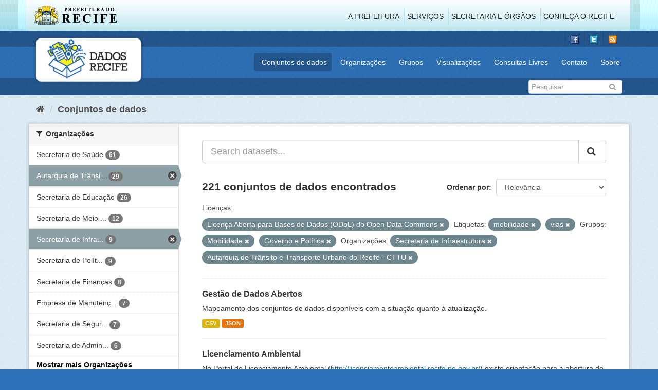

--- FILE ---
content_type: text/html; charset=utf-8
request_url: http://www.dados.recife.pe.gov.br/dataset?license_id=odc-odbl&organization=secretaria-de-infraestrutura-e-servicos-urbanos&tags=mobilidade&groups=mobilidade&groups=governo-e-politica&tags=vias&organization=companhia-de-transito-e-transporte-urbano-do-recife-cttu
body_size: 96794
content:
<!DOCTYPE html>
<!--[if IE 9]> <html lang="pt_BR" class="ie9"> <![endif]-->
<!--[if gt IE 8]><!--> <html lang="pt_BR"> <!--<![endif]-->
  <head>
    <link rel="stylesheet" type="text/css" href="/fanstatic/vendor/:version:2020-04-07T07:34:31.07/select2/select2.css" />
<link rel="stylesheet" type="text/css" href="/fanstatic/css/:version:2020-04-07T07:34:31.06/main.min.css" />
<link rel="stylesheet" type="text/css" href="/fanstatic/vendor/:version:2020-04-07T07:34:31.07/font-awesome/css/font-awesome.min.css" />
<link rel="stylesheet" type="text/css" href="/fanstatic/ckanext-geoview/:version:2019-10-08T10:45:21.02/css/geo-resource-styles.css" />

    <meta charset="utf-8" />
      <meta name="generator" content="ckan 2.8.2" />
      <meta name="viewport" content="width=device-width, initial-scale=1.0">
    <title>Conjuntos de dados - Portal de Dados Abertos da Cidade do Recife</title>

    
    
  <link rel="shortcut icon" href="/base/images/favicon.ico" />
    
  
    <script type="text/javascript">
  (function(i,s,o,g,r,a,m){i['GoogleAnalyticsObject']=r;i[r]=i[r]||function(){
  (i[r].q=i[r].q||[]).push(arguments)},i[r].l=1*new Date();a=s.createElement(o),
  m=s.getElementsByTagName(o)[0];a.async=1;a.src=g;m.parentNode.insertBefore(a,m)
  })(window,document,'script','//www.google-analytics.com/analytics.js','ga');

  ga('create', 'G-F8QPH4EF84', 'auto', {});
     
  ga('set', 'anonymizeIp', true);
  ga('send', 'pageview');
</script>
  

    
      
    
    


    
      
      
    
    
  </head>

  
  <body data-site-root="http://dados.recife.pe.gov.br/" data-locale-root="http://dados.recife.pe.gov.br/" >

    
    <div class="hide"><a href="#content">Pular para o conteúdo</a></div>
  

  
     
<header class="header-recife">
  <section class="header-recife-links">
    <div class="header-recife-bg">
      <div class="container">
        <div class="recife-row row">
          <div class="col-md-2">
            <div class="logo-recife"><a target="_blank" href="http://www.recife.pe.gov.br"><img title="" alt="" src="/base/images/logopcr.png"></a></div>
          </div>
          <div class="col-md-10">
            <div class="nav-recife" style="padding-top: 17px; padding-right: 10px;">
              <ul class="list-inline pull-right" >
                <li><a target="_blank" href="http://www2.recife.pe.gov.br/pagina/sobre-prefeitura-do-recife">A Prefeitura</a></li>
                <li class="r-li-recife"><a target="_blank" href="http://www2.recife.pe.gov.br/servicos/cidadao">Serviços</a></li>
                <li class="r-li-recife"><a target="_blank" href="http://www2.recife.pe.gov.br/pagina/horarios-de-atendimento-das-secretarias-e-orgaos">Secretaria e Órgãos</a></li>
                <li class="r-li-recife"><a target="_blank" href="http://www.turismonorecife.com.br/pt-br/a-cidade">Conheça o Recife</a></li>
              </ul>
            </div>
          </div>
        </div>
      </div>
    </div>
  </section>
</header>
<header class="account-masthead">
  <div class="container">
    <div class="account avatar">
      <ul class="unstyled">
        <li>
          <a href="https://www.facebook.com/CidadaoInteligente" target="_blank" title="Facebook">
            <i class="ckan-icon ckan-icon-fb"></i>
          </a>
        </li>
        <li>
          <a href="http://twitter.com/dadosRecife" target="_blank" title="Twitter">
            <i class="ckan-icon ckan-icon-twitter"></i>
          </a>
        </li>
        <li>
          <a href="/feeds/dataset.atom" target="_blank" title="Feed">
            <i class="ckan-icon ckan-icon-feed"></i>
          </a>
        </li>
      </ul>
    </div>
      
  </div>
</header>

<header class="navbar navbar-static-top masthead">
    
  <div class="container">
    <div class="navbar-right">
      <button data-target="#main-navigation-toggle" data-toggle="collapse" class="navbar-toggle collapsed" type="button">
        <span class="fa fa-bars"></span>
      </button>
    </div>
    <hgroup class=" navbar-left">
       
      <div class="box logo-dados-recife">
        <a class="logo" href="/"><img src="/base/images/logo-dados-recife.png" alt="Portal de Dados Abertos da Cidade do Recife" title="Portal de Dados Abertos da Cidade do Recife" /></a>
      </div>
       
    </hgroup>

    <div class="collapse navbar-collapse" id="main-navigation-toggle">
      
      <nav class="section navigation recife">
        <ul class="nav nav-pills">
           
            <li class="active"><a href="/dataset">Conjuntos de dados</a></li><li><a href="/organization">Organizações</a></li><li><a href="/group">Grupos</a></li><li><a href="/views-maps">Visualizações</a></li><li><a href="/consultas-livres">Consultas Livres</a></li><li><a href="/contato">Contato</a></li><li><a href="/about">Sobre</a></li> 
          
        </ul>
      </nav>
       
    </div>
  </div>
</header>

<header class="account-masthead">
  <div class="container">
		<div class="account avatar">
      
      <form class="section site-search simple-input" action="/dataset" method="get">
        <div class="field">
          <label for="field-sitewide-search">Buscar conjunto de dados</label>
          <input id="field-sitewide-search" type="text" class="form-control" name="q" placeholder="Pesquisar" />
          <button class="btn-search" type="submit"><i class="fa fa-search"></i></button>
        </div>
      </form>
      
    </div>
  </div>
</header>

  
    <div role="main">
      <div id="content" class="container">
        
          
            <div class="flash-messages">
              
                
              
            </div>
          

          
            <div class="toolbar">
              
                
                  <ol class="breadcrumb">
                    
<li class="home"><a href="/"><i class="fa fa-home"></i><span> Início</span></a></li>
                    
  <li class="active"><a href="dataset_search?action=search&amp;controller=package">Conjuntos de dados</a></li>

                  </ol>
                
              
            </div>
          

          <div class="row wrapper">
            
            
            

            
              <aside class="secondary col-sm-3">
                
                
<div class="filters">
  <div>
    
      

  
  
    
      
      
        <section class="module module-narrow module-shallow">
          
            <h2 class="module-heading">
              <i class="fa fa-filter"></i>
              
              Organizações
            </h2>
          
          
            
            
              <nav>
                <ul class="list-unstyled nav nav-simple nav-facet">
                  
                    
                    
                    
                    
                      <li class="nav-item">
                        <a href="/dataset?organization=secretaria-de-saude&amp;license_id=odc-odbl&amp;organization=companhia-de-transito-e-transporte-urbano-do-recife-cttu&amp;tags=mobilidade&amp;groups=mobilidade&amp;groups=governo-e-politica&amp;tags=vias&amp;organization=secretaria-de-infraestrutura-e-servicos-urbanos" title="">
                          <span class="item-label">Secretaria de Saúde</span>
                          <span class="hidden separator"> - </span>
                          <span class="item-count badge">61</span>
                        </a>
                      </li>
                  
                    
                    
                    
                    
                      <li class="nav-item active">
                        <a href="/dataset?license_id=odc-odbl&amp;organization=secretaria-de-infraestrutura-e-servicos-urbanos&amp;tags=mobilidade&amp;groups=mobilidade&amp;groups=governo-e-politica&amp;tags=vias" title="Autarquia de Trânsito e Transporte Urbano do Recife - CTTU">
                          <span class="item-label">Autarquia de Trânsi...</span>
                          <span class="hidden separator"> - </span>
                          <span class="item-count badge">29</span>
                        </a>
                      </li>
                  
                    
                    
                    
                    
                      <li class="nav-item">
                        <a href="/dataset?organization=secretaria-de-educacao&amp;license_id=odc-odbl&amp;organization=companhia-de-transito-e-transporte-urbano-do-recife-cttu&amp;tags=mobilidade&amp;groups=mobilidade&amp;groups=governo-e-politica&amp;tags=vias&amp;organization=secretaria-de-infraestrutura-e-servicos-urbanos" title="">
                          <span class="item-label">Secretaria de Educação</span>
                          <span class="hidden separator"> - </span>
                          <span class="item-count badge">26</span>
                        </a>
                      </li>
                  
                    
                    
                    
                    
                      <li class="nav-item">
                        <a href="/dataset?organization=secretaria-de-meio-ambiente-e-sustentabilidade&amp;license_id=odc-odbl&amp;organization=companhia-de-transito-e-transporte-urbano-do-recife-cttu&amp;tags=mobilidade&amp;groups=mobilidade&amp;groups=governo-e-politica&amp;tags=vias&amp;organization=secretaria-de-infraestrutura-e-servicos-urbanos" title="Secretaria de Meio Ambiente e Sustentabilidade">
                          <span class="item-label">Secretaria de Meio ...</span>
                          <span class="hidden separator"> - </span>
                          <span class="item-count badge">12</span>
                        </a>
                      </li>
                  
                    
                    
                    
                    
                      <li class="nav-item active">
                        <a href="/dataset?license_id=odc-odbl&amp;tags=mobilidade&amp;groups=mobilidade&amp;groups=governo-e-politica&amp;tags=vias&amp;organization=companhia-de-transito-e-transporte-urbano-do-recife-cttu" title="Secretaria de Infraestrutura">
                          <span class="item-label">Secretaria de Infra...</span>
                          <span class="hidden separator"> - </span>
                          <span class="item-count badge">9</span>
                        </a>
                      </li>
                  
                    
                    
                    
                    
                      <li class="nav-item">
                        <a href="/dataset?organization=secretaria-de-planejamento-urbano&amp;license_id=odc-odbl&amp;organization=companhia-de-transito-e-transporte-urbano-do-recife-cttu&amp;tags=mobilidade&amp;groups=mobilidade&amp;groups=governo-e-politica&amp;tags=vias&amp;organization=secretaria-de-infraestrutura-e-servicos-urbanos" title="Secretaria de Política Urbana e Licenciamento">
                          <span class="item-label">Secretaria de Polít...</span>
                          <span class="hidden separator"> - </span>
                          <span class="item-count badge">9</span>
                        </a>
                      </li>
                  
                    
                    
                    
                    
                      <li class="nav-item">
                        <a href="/dataset?organization=secretaria-de-financas&amp;license_id=odc-odbl&amp;organization=companhia-de-transito-e-transporte-urbano-do-recife-cttu&amp;tags=mobilidade&amp;groups=mobilidade&amp;groups=governo-e-politica&amp;tags=vias&amp;organization=secretaria-de-infraestrutura-e-servicos-urbanos" title="">
                          <span class="item-label">Secretaria de Finanças</span>
                          <span class="hidden separator"> - </span>
                          <span class="item-count badge">8</span>
                        </a>
                      </li>
                  
                    
                    
                    
                    
                      <li class="nav-item">
                        <a href="/dataset?organization=empresa-de-manutencao-e-limpeza-urbana-emlurb&amp;license_id=odc-odbl&amp;organization=companhia-de-transito-e-transporte-urbano-do-recife-cttu&amp;tags=mobilidade&amp;groups=mobilidade&amp;groups=governo-e-politica&amp;tags=vias&amp;organization=secretaria-de-infraestrutura-e-servicos-urbanos" title="Empresa de Manutenção e Limpeza Urbana - EMLURB">
                          <span class="item-label">Empresa de Manutenç...</span>
                          <span class="hidden separator"> - </span>
                          <span class="item-count badge">7</span>
                        </a>
                      </li>
                  
                    
                    
                    
                    
                      <li class="nav-item">
                        <a href="/dataset?license_id=odc-odbl&amp;organization=companhia-de-transito-e-transporte-urbano-do-recife-cttu&amp;organization=secretaria-de-seguranca-urbana&amp;tags=mobilidade&amp;groups=mobilidade&amp;groups=governo-e-politica&amp;tags=vias&amp;organization=secretaria-de-infraestrutura-e-servicos-urbanos" title="Secretaria de Segurança Cidadã">
                          <span class="item-label">Secretaria de Segur...</span>
                          <span class="hidden separator"> - </span>
                          <span class="item-count badge">7</span>
                        </a>
                      </li>
                  
                    
                    
                    
                    
                      <li class="nav-item">
                        <a href="/dataset?organization=secretaria-de-administracao-e-gestao-de-pessoas&amp;license_id=odc-odbl&amp;organization=companhia-de-transito-e-transporte-urbano-do-recife-cttu&amp;tags=mobilidade&amp;groups=mobilidade&amp;groups=governo-e-politica&amp;tags=vias&amp;organization=secretaria-de-infraestrutura-e-servicos-urbanos" title="Secretaria de Administração e Gestão de Pessoas">
                          <span class="item-label">Secretaria de Admin...</span>
                          <span class="hidden separator"> - </span>
                          <span class="item-count badge">6</span>
                        </a>
                      </li>
                  
                </ul>
              </nav>

              <p class="module-footer">
                
                  
                    <a href="/dataset?license_id=odc-odbl&amp;organization=secretaria-de-infraestrutura-e-servicos-urbanos&amp;tags=mobilidade&amp;groups=mobilidade&amp;groups=governo-e-politica&amp;tags=vias&amp;organization=companhia-de-transito-e-transporte-urbano-do-recife-cttu&amp;_organization_limit=0" class="read-more">Mostrar mais Organizações</a>
                  
                
              </p>
            
            
          
        </section>
      
    
  

    
      

  
  
    
      
      
        <section class="module module-narrow module-shallow">
          
            <h2 class="module-heading">
              <i class="fa fa-filter"></i>
              
              Grupos
            </h2>
          
          
            
            
              <nav>
                <ul class="list-unstyled nav nav-simple nav-facet">
                  
                    
                    
                    
                    
                      <li class="nav-item">
                        <a href="/dataset?groups=saude&amp;license_id=odc-odbl&amp;organization=companhia-de-transito-e-transporte-urbano-do-recife-cttu&amp;tags=mobilidade&amp;groups=mobilidade&amp;groups=governo-e-politica&amp;tags=vias&amp;organization=secretaria-de-infraestrutura-e-servicos-urbanos" title="">
                          <span class="item-label">Saúde</span>
                          <span class="hidden separator"> - </span>
                          <span class="item-count badge">65</span>
                        </a>
                      </li>
                  
                    
                    
                    
                    
                      <li class="nav-item">
                        <a href="/dataset?groups=urbanismo&amp;license_id=odc-odbl&amp;organization=companhia-de-transito-e-transporte-urbano-do-recife-cttu&amp;tags=mobilidade&amp;groups=mobilidade&amp;groups=governo-e-politica&amp;tags=vias&amp;organization=secretaria-de-infraestrutura-e-servicos-urbanos" title="">
                          <span class="item-label">Urbanismo</span>
                          <span class="hidden separator"> - </span>
                          <span class="item-count badge">24</span>
                        </a>
                      </li>
                  
                    
                    
                    
                    
                      <li class="nav-item active">
                        <a href="/dataset?license_id=odc-odbl&amp;organization=secretaria-de-infraestrutura-e-servicos-urbanos&amp;tags=mobilidade&amp;groups=governo-e-politica&amp;tags=vias&amp;organization=companhia-de-transito-e-transporte-urbano-do-recife-cttu" title="">
                          <span class="item-label">Mobilidade</span>
                          <span class="hidden separator"> - </span>
                          <span class="item-count badge">23</span>
                        </a>
                      </li>
                  
                    
                    
                    
                    
                      <li class="nav-item active">
                        <a href="/dataset?license_id=odc-odbl&amp;organization=secretaria-de-infraestrutura-e-servicos-urbanos&amp;tags=mobilidade&amp;groups=mobilidade&amp;tags=vias&amp;organization=companhia-de-transito-e-transporte-urbano-do-recife-cttu" title="">
                          <span class="item-label">Governo e Política</span>
                          <span class="hidden separator"> - </span>
                          <span class="item-count badge">15</span>
                        </a>
                      </li>
                  
                    
                    
                    
                    
                      <li class="nav-item">
                        <a href="/dataset?groups=covid&amp;license_id=odc-odbl&amp;organization=companhia-de-transito-e-transporte-urbano-do-recife-cttu&amp;tags=mobilidade&amp;groups=mobilidade&amp;groups=governo-e-politica&amp;tags=vias&amp;organization=secretaria-de-infraestrutura-e-servicos-urbanos" title="">
                          <span class="item-label">Covid</span>
                          <span class="hidden separator"> - </span>
                          <span class="item-count badge">12</span>
                        </a>
                      </li>
                  
                    
                    
                    
                    
                      <li class="nav-item">
                        <a href="/dataset?groups=financas&amp;license_id=odc-odbl&amp;organization=companhia-de-transito-e-transporte-urbano-do-recife-cttu&amp;tags=mobilidade&amp;groups=mobilidade&amp;groups=governo-e-politica&amp;tags=vias&amp;organization=secretaria-de-infraestrutura-e-servicos-urbanos" title="">
                          <span class="item-label">Finanças</span>
                          <span class="hidden separator"> - </span>
                          <span class="item-count badge">12</span>
                        </a>
                      </li>
                  
                    
                    
                    
                    
                      <li class="nav-item">
                        <a href="/dataset?groups=educacao&amp;license_id=odc-odbl&amp;organization=companhia-de-transito-e-transporte-urbano-do-recife-cttu&amp;tags=mobilidade&amp;groups=mobilidade&amp;groups=governo-e-politica&amp;tags=vias&amp;organization=secretaria-de-infraestrutura-e-servicos-urbanos" title="">
                          <span class="item-label">Educação</span>
                          <span class="hidden separator"> - </span>
                          <span class="item-count badge">11</span>
                        </a>
                      </li>
                  
                    
                    
                    
                    
                      <li class="nav-item">
                        <a href="/dataset?groups=turismo&amp;license_id=odc-odbl&amp;organization=companhia-de-transito-e-transporte-urbano-do-recife-cttu&amp;tags=mobilidade&amp;groups=mobilidade&amp;groups=governo-e-politica&amp;tags=vias&amp;organization=secretaria-de-infraestrutura-e-servicos-urbanos" title="">
                          <span class="item-label">Turismo</span>
                          <span class="hidden separator"> - </span>
                          <span class="item-count badge">9</span>
                        </a>
                      </li>
                  
                    
                    
                    
                    
                      <li class="nav-item">
                        <a href="/dataset?groups=cultura&amp;license_id=odc-odbl&amp;organization=companhia-de-transito-e-transporte-urbano-do-recife-cttu&amp;tags=mobilidade&amp;groups=mobilidade&amp;groups=governo-e-politica&amp;tags=vias&amp;organization=secretaria-de-infraestrutura-e-servicos-urbanos" title="">
                          <span class="item-label">Cultura</span>
                          <span class="hidden separator"> - </span>
                          <span class="item-count badge">6</span>
                        </a>
                      </li>
                  
                    
                    
                    
                    
                      <li class="nav-item">
                        <a href="/dataset?license_id=odc-odbl&amp;organization=companhia-de-transito-e-transporte-urbano-do-recife-cttu&amp;groups=seguranca-publica&amp;tags=mobilidade&amp;groups=mobilidade&amp;groups=governo-e-politica&amp;tags=vias&amp;organization=secretaria-de-infraestrutura-e-servicos-urbanos" title="">
                          <span class="item-label">Segurança Pública</span>
                          <span class="hidden separator"> - </span>
                          <span class="item-count badge">6</span>
                        </a>
                      </li>
                  
                </ul>
              </nav>

              <p class="module-footer">
                
                  
                    <a href="/dataset?license_id=odc-odbl&amp;organization=secretaria-de-infraestrutura-e-servicos-urbanos&amp;tags=mobilidade&amp;groups=mobilidade&amp;groups=governo-e-politica&amp;tags=vias&amp;organization=companhia-de-transito-e-transporte-urbano-do-recife-cttu&amp;_groups_limit=0" class="read-more">Mostrar mais Grupos</a>
                  
                
              </p>
            
            
          
        </section>
      
    
  

    
      

  
  
    
      
      
        <section class="module module-narrow module-shallow">
          
            <h2 class="module-heading">
              <i class="fa fa-filter"></i>
              
              Etiquetas
            </h2>
          
          
            
            
              <nav>
                <ul class="list-unstyled nav nav-simple nav-facet">
                  
                    
                    
                    
                    
                      <li class="nav-item">
                        <a href="/dataset?license_id=odc-odbl&amp;organization=companhia-de-transito-e-transporte-urbano-do-recife-cttu&amp;tags=mobilidade&amp;groups=mobilidade&amp;tags=sa%C3%BAde&amp;groups=governo-e-politica&amp;tags=vias&amp;organization=secretaria-de-infraestrutura-e-servicos-urbanos" title="">
                          <span class="item-label">saúde</span>
                          <span class="hidden separator"> - </span>
                          <span class="item-count badge">35</span>
                        </a>
                      </li>
                  
                    
                    
                    
                    
                      <li class="nav-item active">
                        <a href="/dataset?license_id=odc-odbl&amp;organization=secretaria-de-infraestrutura-e-servicos-urbanos&amp;groups=mobilidade&amp;groups=governo-e-politica&amp;tags=vias&amp;organization=companhia-de-transito-e-transporte-urbano-do-recife-cttu" title="">
                          <span class="item-label">mobilidade</span>
                          <span class="hidden separator"> - </span>
                          <span class="item-count badge">21</span>
                        </a>
                      </li>
                  
                    
                    
                    
                    
                      <li class="nav-item">
                        <a href="/dataset?tags=cttu&amp;license_id=odc-odbl&amp;organization=companhia-de-transito-e-transporte-urbano-do-recife-cttu&amp;tags=mobilidade&amp;groups=mobilidade&amp;groups=governo-e-politica&amp;tags=vias&amp;organization=secretaria-de-infraestrutura-e-servicos-urbanos" title="">
                          <span class="item-label">cttu</span>
                          <span class="hidden separator"> - </span>
                          <span class="item-count badge">16</span>
                        </a>
                      </li>
                  
                    
                    
                    
                    
                      <li class="nav-item">
                        <a href="/dataset?license_id=odc-odbl&amp;organization=companhia-de-transito-e-transporte-urbano-do-recife-cttu&amp;tags=transporte&amp;tags=mobilidade&amp;groups=mobilidade&amp;groups=governo-e-politica&amp;tags=vias&amp;organization=secretaria-de-infraestrutura-e-servicos-urbanos" title="">
                          <span class="item-label">transporte</span>
                          <span class="hidden separator"> - </span>
                          <span class="item-count badge">16</span>
                        </a>
                      </li>
                  
                    
                    
                    
                    
                      <li class="nav-item">
                        <a href="/dataset?tags=covid&amp;license_id=odc-odbl&amp;organization=companhia-de-transito-e-transporte-urbano-do-recife-cttu&amp;tags=mobilidade&amp;groups=mobilidade&amp;groups=governo-e-politica&amp;tags=vias&amp;organization=secretaria-de-infraestrutura-e-servicos-urbanos" title="">
                          <span class="item-label">covid</span>
                          <span class="hidden separator"> - </span>
                          <span class="item-count badge">14</span>
                        </a>
                      </li>
                  
                    
                    
                    
                    
                      <li class="nav-item">
                        <a href="/dataset?tags=transito&amp;license_id=odc-odbl&amp;organization=companhia-de-transito-e-transporte-urbano-do-recife-cttu&amp;tags=mobilidade&amp;groups=mobilidade&amp;groups=governo-e-politica&amp;tags=vias&amp;organization=secretaria-de-infraestrutura-e-servicos-urbanos" title="">
                          <span class="item-label">transito</span>
                          <span class="hidden separator"> - </span>
                          <span class="item-count badge">14</span>
                        </a>
                      </li>
                  
                    
                    
                    
                    
                      <li class="nav-item">
                        <a href="/dataset?tags=velocidade&amp;license_id=odc-odbl&amp;organization=companhia-de-transito-e-transporte-urbano-do-recife-cttu&amp;tags=mobilidade&amp;groups=mobilidade&amp;groups=governo-e-politica&amp;tags=vias&amp;organization=secretaria-de-infraestrutura-e-servicos-urbanos" title="">
                          <span class="item-label">velocidade</span>
                          <span class="hidden separator"> - </span>
                          <span class="item-count badge">14</span>
                        </a>
                      </li>
                  
                    
                    
                    
                    
                      <li class="nav-item">
                        <a href="/dataset?tags=atendimento&amp;license_id=odc-odbl&amp;organization=companhia-de-transito-e-transporte-urbano-do-recife-cttu&amp;tags=mobilidade&amp;groups=mobilidade&amp;groups=governo-e-politica&amp;tags=vias&amp;organization=secretaria-de-infraestrutura-e-servicos-urbanos" title="">
                          <span class="item-label">atendimento</span>
                          <span class="hidden separator"> - </span>
                          <span class="item-count badge">13</span>
                        </a>
                      </li>
                  
                    
                    
                    
                    
                      <li class="nav-item">
                        <a href="/dataset?tags=covid-19&amp;license_id=odc-odbl&amp;organization=companhia-de-transito-e-transporte-urbano-do-recife-cttu&amp;tags=mobilidade&amp;groups=mobilidade&amp;groups=governo-e-politica&amp;tags=vias&amp;organization=secretaria-de-infraestrutura-e-servicos-urbanos" title="">
                          <span class="item-label">covid-19</span>
                          <span class="hidden separator"> - </span>
                          <span class="item-count badge">12</span>
                        </a>
                      </li>
                  
                    
                    
                    
                    
                      <li class="nav-item">
                        <a href="/dataset?tags=Censo+Escolar&amp;license_id=odc-odbl&amp;organization=companhia-de-transito-e-transporte-urbano-do-recife-cttu&amp;tags=mobilidade&amp;groups=mobilidade&amp;groups=governo-e-politica&amp;tags=vias&amp;organization=secretaria-de-infraestrutura-e-servicos-urbanos" title="">
                          <span class="item-label">Censo Escolar</span>
                          <span class="hidden separator"> - </span>
                          <span class="item-count badge">11</span>
                        </a>
                      </li>
                  
                </ul>
              </nav>

              <p class="module-footer">
                
                  
                    <a href="/dataset?license_id=odc-odbl&amp;organization=secretaria-de-infraestrutura-e-servicos-urbanos&amp;tags=mobilidade&amp;groups=mobilidade&amp;groups=governo-e-politica&amp;tags=vias&amp;organization=companhia-de-transito-e-transporte-urbano-do-recife-cttu&amp;_tags_limit=0" class="read-more">Mostrar mais Etiquetas</a>
                  
                
              </p>
            
            
          
        </section>
      
    
  

    
      

  
  
    
      
      
        <section class="module module-narrow module-shallow">
          
            <h2 class="module-heading">
              <i class="fa fa-filter"></i>
              
              Formatos
            </h2>
          
          
            
            
              <nav>
                <ul class="list-unstyled nav nav-simple nav-facet">
                  
                    
                    
                    
                    
                      <li class="nav-item">
                        <a href="/dataset?res_format=CSV&amp;license_id=odc-odbl&amp;organization=companhia-de-transito-e-transporte-urbano-do-recife-cttu&amp;tags=mobilidade&amp;groups=mobilidade&amp;groups=governo-e-politica&amp;tags=vias&amp;organization=secretaria-de-infraestrutura-e-servicos-urbanos" title="">
                          <span class="item-label">CSV</span>
                          <span class="hidden separator"> - </span>
                          <span class="item-count badge">206</span>
                        </a>
                      </li>
                  
                    
                    
                    
                    
                      <li class="nav-item">
                        <a href="/dataset?res_format=JSON&amp;license_id=odc-odbl&amp;organization=companhia-de-transito-e-transporte-urbano-do-recife-cttu&amp;tags=mobilidade&amp;groups=mobilidade&amp;groups=governo-e-politica&amp;tags=vias&amp;organization=secretaria-de-infraestrutura-e-servicos-urbanos" title="">
                          <span class="item-label">JSON</span>
                          <span class="hidden separator"> - </span>
                          <span class="item-count badge">139</span>
                        </a>
                      </li>
                  
                    
                    
                    
                    
                      <li class="nav-item">
                        <a href="/dataset?res_format=PDF&amp;license_id=odc-odbl&amp;organization=companhia-de-transito-e-transporte-urbano-do-recife-cttu&amp;tags=mobilidade&amp;groups=mobilidade&amp;groups=governo-e-politica&amp;tags=vias&amp;organization=secretaria-de-infraestrutura-e-servicos-urbanos" title="">
                          <span class="item-label">PDF</span>
                          <span class="hidden separator"> - </span>
                          <span class="item-count badge">52</span>
                        </a>
                      </li>
                  
                    
                    
                    
                    
                      <li class="nav-item">
                        <a href="/dataset?license_id=odc-odbl&amp;organization=companhia-de-transito-e-transporte-urbano-do-recife-cttu&amp;res_format=GeoJSON&amp;tags=mobilidade&amp;groups=mobilidade&amp;groups=governo-e-politica&amp;tags=vias&amp;organization=secretaria-de-infraestrutura-e-servicos-urbanos" title="">
                          <span class="item-label">GeoJSON</span>
                          <span class="hidden separator"> - </span>
                          <span class="item-count badge">30</span>
                        </a>
                      </li>
                  
                    
                    
                    
                    
                      <li class="nav-item">
                        <a href="/dataset?res_format=XLSX&amp;license_id=odc-odbl&amp;organization=companhia-de-transito-e-transporte-urbano-do-recife-cttu&amp;tags=mobilidade&amp;groups=mobilidade&amp;groups=governo-e-politica&amp;tags=vias&amp;organization=secretaria-de-infraestrutura-e-servicos-urbanos" title="">
                          <span class="item-label">XLSX</span>
                          <span class="hidden separator"> - </span>
                          <span class="item-count badge">5</span>
                        </a>
                      </li>
                  
                    
                    
                    
                    
                      <li class="nav-item">
                        <a href="/dataset?res_format=ZIP&amp;license_id=odc-odbl&amp;organization=companhia-de-transito-e-transporte-urbano-do-recife-cttu&amp;tags=mobilidade&amp;groups=mobilidade&amp;groups=governo-e-politica&amp;tags=vias&amp;organization=secretaria-de-infraestrutura-e-servicos-urbanos" title="">
                          <span class="item-label">ZIP</span>
                          <span class="hidden separator"> - </span>
                          <span class="item-count badge">4</span>
                        </a>
                      </li>
                  
                    
                    
                    
                    
                      <li class="nav-item">
                        <a href="/dataset?res_format=KMZ&amp;license_id=odc-odbl&amp;organization=companhia-de-transito-e-transporte-urbano-do-recife-cttu&amp;tags=mobilidade&amp;groups=mobilidade&amp;groups=governo-e-politica&amp;tags=vias&amp;organization=secretaria-de-infraestrutura-e-servicos-urbanos" title="">
                          <span class="item-label">KMZ</span>
                          <span class="hidden separator"> - </span>
                          <span class="item-count badge">1</span>
                        </a>
                      </li>
                  
                    
                    
                    
                    
                      <li class="nav-item">
                        <a href="/dataset?res_format=ODS&amp;license_id=odc-odbl&amp;organization=companhia-de-transito-e-transporte-urbano-do-recife-cttu&amp;tags=mobilidade&amp;groups=mobilidade&amp;groups=governo-e-politica&amp;tags=vias&amp;organization=secretaria-de-infraestrutura-e-servicos-urbanos" title="">
                          <span class="item-label">ODS</span>
                          <span class="hidden separator"> - </span>
                          <span class="item-count badge">1</span>
                        </a>
                      </li>
                  
                    
                    
                    
                    
                      <li class="nav-item">
                        <a href="/dataset?license_id=odc-odbl&amp;organization=companhia-de-transito-e-transporte-urbano-do-recife-cttu&amp;tags=mobilidade&amp;groups=mobilidade&amp;groups=governo-e-politica&amp;tags=vias&amp;organization=secretaria-de-infraestrutura-e-servicos-urbanos&amp;res_format=SHP" title="">
                          <span class="item-label">SHP</span>
                          <span class="hidden separator"> - </span>
                          <span class="item-count badge">1</span>
                        </a>
                      </li>
                  
                </ul>
              </nav>

              <p class="module-footer">
                
                  
                
              </p>
            
            
          
        </section>
      
    
  

    
      

  
  
    
      
      
        <section class="module module-narrow module-shallow">
          
            <h2 class="module-heading">
              <i class="fa fa-filter"></i>
              
              Licenças
            </h2>
          
          
            
            
              <nav>
                <ul class="list-unstyled nav nav-simple nav-facet">
                  
                    
                    
                    
                    
                      <li class="nav-item active">
                        <a href="/dataset?organization=secretaria-de-infraestrutura-e-servicos-urbanos&amp;tags=mobilidade&amp;groups=mobilidade&amp;groups=governo-e-politica&amp;tags=vias&amp;organization=companhia-de-transito-e-transporte-urbano-do-recife-cttu" title="Licença Aberta para Bases de Dados (ODbL) do Open Data Commons">
                          <span class="item-label">Licença Aberta para...</span>
                          <span class="hidden separator"> - </span>
                          <span class="item-count badge">221</span>
                        </a>
                      </li>
                  
                </ul>
              </nav>

              <p class="module-footer">
                
                  
                
              </p>
            
            
          
        </section>
      
    
  

    
  </div>
  <a class="close no-text hide-filters"><i class="fa fa-times-circle"></i><span class="text">close</span></a>
</div>

              </aside>
            

            
              <div class="primary col-sm-9 col-xs-12">
                
                
  <section class="module">
    <div class="module-content">
      
        
      
      
        
        
        







<form id="dataset-search-form" class="search-form" method="get" data-module="select-switch">

  
    <div class="input-group search-input-group">
      <input aria-label="Search datasets..." id="field-giant-search" type="text" class="form-control input-lg" name="q" value="" autocomplete="off" placeholder="Search datasets...">
      
      <span class="input-group-btn">
        <button class="btn btn-default btn-lg" type="submit" value="search">
          <i class="fa fa-search"></i>
        </button>
      </span>
      
    </div>
  

  
    <span>
  
  

  
  
  
  <input type="hidden" name="license_id" value="odc-odbl" />
  
  
  
  
  
  <input type="hidden" name="organization" value="secretaria-de-infraestrutura-e-servicos-urbanos" />
  
  
  
  
  
  <input type="hidden" name="tags" value="mobilidade" />
  
  
  
  
  
  <input type="hidden" name="groups" value="mobilidade" />
  
  
  
  
  
  <input type="hidden" name="groups" value="governo-e-politica" />
  
  
  
  
  
  <input type="hidden" name="tags" value="vias" />
  
  
  
  
  
  <input type="hidden" name="organization" value="companhia-de-transito-e-transporte-urbano-do-recife-cttu" />
  
  
  
  </span>
  

  
    
      <div class="form-select form-group control-order-by">
        <label for="field-order-by">Ordenar por</label>
        <select id="field-order-by" name="sort" class="form-control">
          
            
              <option value="score desc, metadata_modified desc" selected="selected">Relevância</option>
            
          
            
              <option value="title_string asc">Nome Crescente</option>
            
          
            
              <option value="title_string desc">Nome Descrescente</option>
            
          
            
              <option value="metadata_modified desc">Modificada pela última vez</option>
            
          
            
          
        </select>
        
        <button class="btn btn-default js-hide" type="submit">Ir</button>
        
      </div>
    
  

  
    
      <h2>

  
  
  
  

221 conjuntos de dados encontrados</h2>
    
  

  
    
      <p class="filter-list">
        
          
          <span class="facet">Licenças:</span>
          
            <span class="filtered pill">Licença Aberta para Bases de Dados (ODbL) do Open Data Commons
              <a href="dataset?organization=secretaria-de-infraestrutura-e-servicos-urbanos&amp;tags=mobilidade&amp;groups=mobilidade&amp;groups=governo-e-politica&amp;tags=vias&amp;organization=companhia-de-transito-e-transporte-urbano-do-recife-cttu" class="remove" title="Remover"><i class="fa fa-times"></i></a>
            </span>
          
        
          
          <span class="facet">Etiquetas:</span>
          
            <span class="filtered pill">mobilidade
              <a href="dataset?license_id=odc-odbl&amp;organization=secretaria-de-infraestrutura-e-servicos-urbanos&amp;groups=mobilidade&amp;groups=governo-e-politica&amp;tags=vias&amp;organization=companhia-de-transito-e-transporte-urbano-do-recife-cttu" class="remove" title="Remover"><i class="fa fa-times"></i></a>
            </span>
          
            <span class="filtered pill">vias
              <a href="dataset?license_id=odc-odbl&amp;organization=secretaria-de-infraestrutura-e-servicos-urbanos&amp;tags=mobilidade&amp;groups=mobilidade&amp;groups=governo-e-politica&amp;organization=companhia-de-transito-e-transporte-urbano-do-recife-cttu" class="remove" title="Remover"><i class="fa fa-times"></i></a>
            </span>
          
        
          
          <span class="facet">Grupos:</span>
          
            <span class="filtered pill">Mobilidade
              <a href="dataset?license_id=odc-odbl&amp;organization=secretaria-de-infraestrutura-e-servicos-urbanos&amp;tags=mobilidade&amp;groups=governo-e-politica&amp;tags=vias&amp;organization=companhia-de-transito-e-transporte-urbano-do-recife-cttu" class="remove" title="Remover"><i class="fa fa-times"></i></a>
            </span>
          
            <span class="filtered pill">Governo e Política
              <a href="dataset?license_id=odc-odbl&amp;organization=secretaria-de-infraestrutura-e-servicos-urbanos&amp;tags=mobilidade&amp;groups=mobilidade&amp;tags=vias&amp;organization=companhia-de-transito-e-transporte-urbano-do-recife-cttu" class="remove" title="Remover"><i class="fa fa-times"></i></a>
            </span>
          
        
          
          <span class="facet">Organizações:</span>
          
            <span class="filtered pill">Secretaria de Infraestrutura
              <a href="dataset?license_id=odc-odbl&amp;tags=mobilidade&amp;groups=mobilidade&amp;groups=governo-e-politica&amp;tags=vias&amp;organization=companhia-de-transito-e-transporte-urbano-do-recife-cttu" class="remove" title="Remover"><i class="fa fa-times"></i></a>
            </span>
          
            <span class="filtered pill">Autarquia de Trânsito e Transporte Urbano do Recife - CTTU
              <a href="dataset?license_id=odc-odbl&amp;organization=secretaria-de-infraestrutura-e-servicos-urbanos&amp;tags=mobilidade&amp;groups=mobilidade&amp;groups=governo-e-politica&amp;tags=vias" class="remove" title="Remover"><i class="fa fa-times"></i></a>
            </span>
          
        
      </p>
      <a class="show-filters btn btn-default">Filtrar Resultados</a>
    
  

</form>




      
      
        

  
    <ul class="dataset-list list-unstyled">
    	
	      
	        






  <li class="dataset-item">
    
      <div class="dataset-content">
        
          <h3 class="dataset-heading">
            
              
            
            
              <a href="/dataset/gestao-de-dados-abertos">Gestão de Dados Abertos</a>
            
            
              
              
            
          </h3>
        
        
          
        
        
          
            <div>Mapeamento dos conjuntos de dados disponíveis com a situação quanto à atualização.</div>
          
        
      </div>
      
        
          
            <ul class="dataset-resources list-unstyled">
              
                
                <li>
                  <a href="/dataset/gestao-de-dados-abertos" class="label label-default" data-format="csv">CSV</a>
                </li>
                
                <li>
                  <a href="/dataset/gestao-de-dados-abertos" class="label label-default" data-format="json">JSON</a>
                </li>
                
              
            </ul>
          
        
      
    
  </li>

	      
	        






  <li class="dataset-item">
    
      <div class="dataset-content">
        
          <h3 class="dataset-heading">
            
              
            
            
              <a href="/dataset/licenciamento-ambiental">Licenciamento Ambiental</a>
            
            
              
              
            
          </h3>
        
        
          
        
        
          
            <div>No Portal do Licenciamento Ambiental (<a href="http://licenciamentoambiental.recife.pe.gov.br/">http://licenciamentoambiental.recife.pe.gov.br/</a>) existe orientação para a abertura de cada processo de licenciamento ambiental, seja físico...</div>
          
        
      </div>
      
        
          
            <ul class="dataset-resources list-unstyled">
              
                
                <li>
                  <a href="/dataset/licenciamento-ambiental" class="label label-default" data-format="csv">CSV</a>
                </li>
                
                <li>
                  <a href="/dataset/licenciamento-ambiental" class="label label-default" data-format="pdf">PDF</a>
                </li>
                
              
            </ul>
          
        
      
    
  </li>

	      
	        






  <li class="dataset-item">
    
      <div class="dataset-content">
        
          <h3 class="dataset-heading">
            
              
            
            
              <a href="/dataset/licenciamento-sanitario">Licenciamento Sanitário</a>
            
            
              
              
            
          </h3>
        
        
          
        
        
          
            <div>Esse Conjunto de Dados apresenta os processos de licenciamento sanitário da cidade do Recife. Neste conjunto de dados encontram-se, apenas, os processos que já estão 100%...</div>
          
        
      </div>
      
        
          
            <ul class="dataset-resources list-unstyled">
              
                
                <li>
                  <a href="/dataset/licenciamento-sanitario" class="label label-default" data-format="csv">CSV</a>
                </li>
                
                <li>
                  <a href="/dataset/licenciamento-sanitario" class="label label-default" data-format="pdf">PDF</a>
                </li>
                
              
            </ul>
          
        
      
    
  </li>

	      
	        






  <li class="dataset-item">
    
      <div class="dataset-content">
        
          <h3 class="dataset-heading">
            
              
            
            
              <a href="/dataset/licitacoes">Licitações</a>
            
            
              
              
            
          </h3>
        
        
          
        
        
          
            <div>Licitações  – Processo Licitatório ou Licitação é um processo administrativo realizado para selecionar a melhor proposta de fornecimento de materiais e serviços para a...</div>
          
        
      </div>
      
        
          
            <ul class="dataset-resources list-unstyled">
              
                
                <li>
                  <a href="/dataset/licitacoes" class="label label-default" data-format="csv">CSV</a>
                </li>
                
                <li>
                  <a href="/dataset/licitacoes" class="label label-default" data-format="pdf">PDF</a>
                </li>
                
              
            </ul>
          
        
      
    
  </li>

	      
	        






  <li class="dataset-item">
    
      <div class="dataset-content">
        
          <h3 class="dataset-heading">
            
              
            
            
              <a href="/dataset/licenciamento-urbanistico">Licenciamento Urbanístico</a>
            
            
              
              
            
          </h3>
        
        
          
        
        
          
            <div>Esse Conjunto de Dados apresenta os processos de licenciamento urbanístico da cidade do Recife. Neste conjunto de dados encontram-se, apenas, os processos que já estão 100%...</div>
          
        
      </div>
      
        
          
            <ul class="dataset-resources list-unstyled">
              
                
                <li>
                  <a href="/dataset/licenciamento-urbanistico" class="label label-default" data-format="csv">CSV</a>
                </li>
                
                <li>
                  <a href="/dataset/licenciamento-urbanistico" class="label label-default" data-format="pdf">PDF</a>
                </li>
                
              
            </ul>
          
        
      
    
  </li>

	      
	        






  <li class="dataset-item">
    
      <div class="dataset-content">
        
          <h3 class="dataset-heading">
            
              
            
            
              <a href="/dataset/contratos">Contratos , Aditivos e Apostilamentos</a>
            
            
              
              
            
          </h3>
        
        
          
        
        
          
            <div>Contrato – É um instrumento jurídico que representa um acordo firmado entre a Prefeitura do Recife através de seus órgãos da administração direta ou indireta com as empresas...</div>
          
        
      </div>
      
        
          
            <ul class="dataset-resources list-unstyled">
              
                
                <li>
                  <a href="/dataset/contratos" class="label label-default" data-format="csv">CSV</a>
                </li>
                
                <li>
                  <a href="/dataset/contratos" class="label label-default" data-format="pdf">PDF</a>
                </li>
                
              
            </ul>
          
        
      
    
  </li>

	      
	        






  <li class="dataset-item">
    
      <div class="dataset-content">
        
          <h3 class="dataset-heading">
            
              
            
            
              <a href="/dataset/perfil-das-pessoas-vacinadas-covid-19">Perfil das Pessoas Vacinadas - Covid-19</a>
            
            
              
              
            
          </h3>
        
        
          
        
        
          
            <div>Contém os microdados relativo a vacinação contra a COVID-19</div>
          
        
      </div>
      
        
          
            <ul class="dataset-resources list-unstyled">
              
                
                <li>
                  <a href="/dataset/perfil-das-pessoas-vacinadas-covid-19" class="label label-default" data-format="json">JSON</a>
                </li>
                
                <li>
                  <a href="/dataset/perfil-das-pessoas-vacinadas-covid-19" class="label label-default" data-format="csv">CSV</a>
                </li>
                
              
            </ul>
          
        
      
    
  </li>

	      
	        






  <li class="dataset-item">
    
      <div class="dataset-content">
        
          <h3 class="dataset-heading">
            
              
            
            
              <a href="/dataset/central-de-atendimento-de-servicos-da-emlurb-156">Central de Atendimento de Serviços da Emlurb – 156</a>
            
            
              
              
            
          </h3>
        
        
          
        
        
          
            <div>São os dados das demandas de serviços de arborização, Drenagem, Iluminação, Limpeza, Pavimentação, tapa buracos, entre outros serviços de reparação da Cidade do Recife,...</div>
          
        
      </div>
      
        
          
            <ul class="dataset-resources list-unstyled">
              
                
                <li>
                  <a href="/dataset/central-de-atendimento-de-servicos-da-emlurb-156" class="label label-default" data-format="csv">CSV</a>
                </li>
                
                <li>
                  <a href="/dataset/central-de-atendimento-de-servicos-da-emlurb-156" class="label label-default" data-format="pdf">PDF</a>
                </li>
                
                <li>
                  <a href="/dataset/central-de-atendimento-de-servicos-da-emlurb-156" class="label label-default" data-format="json">JSON</a>
                </li>
                
              
            </ul>
          
        
      
    
  </li>

	      
	        






  <li class="dataset-item">
    
      <div class="dataset-content">
        
          <h3 class="dataset-heading">
            
              
            
            
              <a href="/dataset/relacao-de-pessoas-vacinadas-covid-19">Relação de pessoas vacinadas - Covid 19</a>
            
            
              
              
            
          </h3>
        
        
          
        
        
          
            <div>Contém a relação de pessoas vacinadas bem como a categoria de grupos a qual pertencem.
Idosos: Idosos de ILPIs, Idosos de 80 a 84 anos, Idosos com 85 anos ou mais...</div>
          
        
      </div>
      
        
          
            <ul class="dataset-resources list-unstyled">
              
                
                <li>
                  <a href="/dataset/relacao-de-pessoas-vacinadas-covid-19" class="label label-default" data-format="csv">CSV</a>
                </li>
                
                <li>
                  <a href="/dataset/relacao-de-pessoas-vacinadas-covid-19" class="label label-default" data-format="json">JSON</a>
                </li>
                
              
            </ul>
          
        
      
    
  </li>

	      
	        






  <li class="dataset-item">
    
      <div class="dataset-content">
        
          <h3 class="dataset-heading">
            
              
            
            
              <a href="/dataset/campanha-de-vacinacao-contra-a-influenza-2021">Campanha de Vacinação contra a Influenza 2021</a>
            
            
              
              
            
          </h3>
        
        
          
        
        
          
            <div>Contém os locais de vacinação que funcionarão no período de campanha de vacinação contra a Influenza em 2021.
Os usuários devem levar um documento de identificação, a carteira...</div>
          
        
      </div>
      
        
          
            <ul class="dataset-resources list-unstyled">
              
                
                <li>
                  <a href="/dataset/campanha-de-vacinacao-contra-a-influenza-2021" class="label label-default" data-format="csv">CSV</a>
                </li>
                
                <li>
                  <a href="/dataset/campanha-de-vacinacao-contra-a-influenza-2021" class="label label-default" data-format="json">JSON</a>
                </li>
                
              
            </ul>
          
        
      
    
  </li>

	      
	        






  <li class="dataset-item">
    
      <div class="dataset-content">
        
          <h3 class="dataset-heading">
            
              
            
            
              <a href="/dataset/campanha-de-vacinacao-contra-a-influenza">Campanha de Vacinação contra a Influenza 2020</a>
            
            
              
              
            
          </h3>
        
        
          
        
        
          
            <div>Contém os locais de vacinação que funcionarão no período de campanha de vacinação contra a Influenza em 2020.
A vacinação acontece das 8h às 17h, em postos de saúde da cidade, e...</div>
          
        
      </div>
      
        
          
            <ul class="dataset-resources list-unstyled">
              
                
                <li>
                  <a href="/dataset/campanha-de-vacinacao-contra-a-influenza" class="label label-default" data-format="csv">CSV</a>
                </li>
                
                <li>
                  <a href="/dataset/campanha-de-vacinacao-contra-a-influenza" class="label label-default" data-format="json">JSON</a>
                </li>
                
              
            </ul>
          
        
      
    
  </li>

	      
	        






  <li class="dataset-item">
    
      <div class="dataset-content">
        
          <h3 class="dataset-heading">
            
              
            
            
              <a href="/dataset/campanha-de-vacinacao-covid-19">Campanha de Vacinação Covid-19</a>
            
            
              
              
            
          </h3>
        
        
          
        
        
          
            <div>Contém os locais de vacinação que funcionarão no período de campanha de vacinação contra a Covid-19</div>
          
        
      </div>
      
        
          
            <ul class="dataset-resources list-unstyled">
              
                
                <li>
                  <a href="/dataset/campanha-de-vacinacao-covid-19" class="label label-default" data-format="csv">CSV</a>
                </li>
                
                <li>
                  <a href="/dataset/campanha-de-vacinacao-covid-19" class="label label-default" data-format="json">JSON</a>
                </li>
                
              
            </ul>
          
        
      
    
  </li>

	      
	        






  <li class="dataset-item">
    
      <div class="dataset-content">
        
          <h3 class="dataset-heading">
            
              
            
            
              <a href="/dataset/receitas">Receitas</a>
            
            
              
              
            
          </h3>
        
        
          
        
        
          
            <div>Receita Pública é a soma de ingressos, impostos, taxas, contribuições e 
outras fontes de recursos, arrecadados para atender às despesas 
públicas.</div>
          
        
      </div>
      
        
          
            <ul class="dataset-resources list-unstyled">
              
                
                <li>
                  <a href="/dataset/receitas" class="label label-default" data-format="csv">CSV</a>
                </li>
                
                <li>
                  <a href="/dataset/receitas" class="label label-default" data-format="pdf">PDF</a>
                </li>
                
                <li>
                  <a href="/dataset/receitas" class="label label-default" data-format="json">JSON</a>
                </li>
                
              
            </ul>
          
        
      
    
  </li>

	      
	        






  <li class="dataset-item">
    
      <div class="dataset-content">
        
          <h3 class="dataset-heading">
            
              
            
            
              <a href="/dataset/estoque-dos-medicamentos-nas-farmacias-da-rede-municipal-de-saude">Estoque dos medicamentos nas farmácias da Rede Municipal de Saúde</a>
            
            
              
              
            
          </h3>
        
        
          
        
        
          
            <div>Esse conjunto de dados apresenta o estoque de medicamentos disponíveis nas farmácias da rede   municipal de saúde do Recife. 
São os medicamentos contidos na Relação Municipal...</div>
          
        
      </div>
      
        
          
            <ul class="dataset-resources list-unstyled">
              
                
                <li>
                  <a href="/dataset/estoque-dos-medicamentos-nas-farmacias-da-rede-municipal-de-saude" class="label label-default" data-format="json">JSON</a>
                </li>
                
                <li>
                  <a href="/dataset/estoque-dos-medicamentos-nas-farmacias-da-rede-municipal-de-saude" class="label label-default" data-format="csv">CSV</a>
                </li>
                
              
            </ul>
          
        
      
    
  </li>

	      
	        






  <li class="dataset-item">
    
      <div class="dataset-content">
        
          <h3 class="dataset-heading">
            
              
            
            
              <a href="/dataset/classificacao-nacional-de-atividades-economicas-cnae">Classificação Nacional de Atividades Econômicas - CNAE</a>
            
            
              
              
            
          </h3>
        
        
          
        
        
          
            <div>Classificação oficial adotada pelo Sistema Estatístico Nacional do Brasil e pelos órgãos federais, estaduais e municipais gestores de registros administrativos e demais...</div>
          
        
      </div>
      
        
          
            <ul class="dataset-resources list-unstyled">
              
                
                <li>
                  <a href="/dataset/classificacao-nacional-de-atividades-economicas-cnae" class="label label-default" data-format="json">JSON</a>
                </li>
                
                <li>
                  <a href="/dataset/classificacao-nacional-de-atividades-economicas-cnae" class="label label-default" data-format="csv">CSV</a>
                </li>
                
              
            </ul>
          
        
      
    
  </li>

	      
	        






  <li class="dataset-item">
    
      <div class="dataset-content">
        
          <h3 class="dataset-heading">
            
              
            
            
              <a href="/dataset/despesas-orcamentarias">Despesas Orçamentárias</a>
            
            
              
              
            
          </h3>
        
        
          
        
        
          
            <div>Despesas realizadas pelo governo municipal com serviços, obras e compras, com a finalidade de atender as necessidades coletivas da população.</div>
          
        
      </div>
      
        
          
            <ul class="dataset-resources list-unstyled">
              
                
                <li>
                  <a href="/dataset/despesas-orcamentarias" class="label label-default" data-format="csv">CSV</a>
                </li>
                
                <li>
                  <a href="/dataset/despesas-orcamentarias" class="label label-default" data-format="pdf">PDF</a>
                </li>
                
                <li>
                  <a href="/dataset/despesas-orcamentarias" class="label label-default" data-format="json">JSON</a>
                </li>
                
              
            </ul>
          
        
      
    
  </li>

	      
	        






  <li class="dataset-item">
    
      <div class="dataset-content">
        
          <h3 class="dataset-heading">
            
              
            
            
              <a href="/dataset/passaporte-da-vacina-relacao-dos-estabelecimentos-com-descontos">Passaporte da Vacina - Relação dos Estabelecimentos com Descontos</a>
            
            
              
              
            
          </h3>
        
        
          
        
        
          
            <div>Mostra a relação dos estabelecimentos com descontos para Vacinados.</div>
          
        
      </div>
      
        
          
            <ul class="dataset-resources list-unstyled">
              
                
                <li>
                  <a href="/dataset/passaporte-da-vacina-relacao-dos-estabelecimentos-com-descontos" class="label label-default" data-format="csv">CSV</a>
                </li>
                
                <li>
                  <a href="/dataset/passaporte-da-vacina-relacao-dos-estabelecimentos-com-descontos" class="label label-default" data-format="json">JSON</a>
                </li>
                
              
            </ul>
          
        
      
    
  </li>

	      
	        






  <li class="dataset-item">
    
      <div class="dataset-content">
        
          <h3 class="dataset-heading">
            
              
            
            
              <a href="/dataset/demandas-dos-cidadaos-e-servicos-dados-vivos-recife">Demandas dos Cidadãos e Serviços - Dados Vivos Recife</a>
            
            
              
              
            
          </h3>
        
        
          
        
        
          
            <div>Esse Conjunto de Dados apresenta Diversas bases em tempo real das ações (solicitações, demandas e serviços) que são registrados no Dia atual, com delay de até 15 minutos. 
As...</div>
          
        
      </div>
      
        
          
            <ul class="dataset-resources list-unstyled">
              
                
                <li>
                  <a href="/dataset/demandas-dos-cidadaos-e-servicos-dados-vivos-recife" class="label label-default" data-format="json">JSON</a>
                </li>
                
                <li>
                  <a href="/dataset/demandas-dos-cidadaos-e-servicos-dados-vivos-recife" class="label label-default" data-format="csv">CSV</a>
                </li>
                
              
            </ul>
          
        
      
    
  </li>

	      
	        






  <li class="dataset-item">
    
      <div class="dataset-content">
        
          <h3 class="dataset-heading">
            
              
            
            
              <a href="/dataset/conecta-recife">Conecta Recife Wifi</a>
            
            
              
              
            
          </h3>
        
        
          
        
        
          
            <div>Contém as informações do programa Conecta Recife, que espalhou pontos de WIFI pela cidade, possibilitando o acesso de todos à internet de forma gratuita.
Mais informações sobre...</div>
          
        
      </div>
      
        
          
            <ul class="dataset-resources list-unstyled">
              
                
                <li>
                  <a href="/dataset/conecta-recife" class="label label-default" data-format="csv">CSV</a>
                </li>
                
                <li>
                  <a href="/dataset/conecta-recife" class="label label-default" data-format="json">JSON</a>
                </li>
                
              
            </ul>
          
        
      
    
  </li>

	      
	        






  <li class="dataset-item">
    
      <div class="dataset-content">
        
          <h3 class="dataset-heading">
            
              
            
            
              <a href="/dataset/casos-de-dengue-zika-e-chikungunya">Casos de Dengue, Zika e Chikungunya</a>
            
            
              
              
            
          </h3>
        
        
          
        
        
          
            <div>Registro dos casos de Dengue, Zica e Chikungunya com registros nas unidades de saúde, públicas ou particulares.</div>
          
        
      </div>
      
        
          
            <ul class="dataset-resources list-unstyled">
              
                
                <li>
                  <a href="/dataset/casos-de-dengue-zika-e-chikungunya" class="label label-default" data-format="csv">CSV</a>
                </li>
                
                <li>
                  <a href="/dataset/casos-de-dengue-zika-e-chikungunya" class="label label-default" data-format="json">JSON</a>
                </li>
                
              
            </ul>
          
        
      
    
  </li>

	      
	    
    </ul>
  

      
    </div>

    
      <div class='pagination-wrapper'><ul class='pagination'> <li class="active"><a href="/dataset?license_id=odc-odbl&amp;organization=secretaria-de-infraestrutura-e-servicos-urbanos&amp;tags=mobilidade&amp;groups=mobilidade&amp;groups=governo-e-politica&amp;tags=vias&amp;organization=companhia-de-transito-e-transporte-urbano-do-recife-cttu&amp;page=1">1</a></li> <li><a href="/dataset?license_id=odc-odbl&amp;organization=secretaria-de-infraestrutura-e-servicos-urbanos&amp;tags=mobilidade&amp;groups=mobilidade&amp;groups=governo-e-politica&amp;tags=vias&amp;organization=companhia-de-transito-e-transporte-urbano-do-recife-cttu&amp;page=2">2</a></li> <li><a href="/dataset?license_id=odc-odbl&amp;organization=secretaria-de-infraestrutura-e-servicos-urbanos&amp;tags=mobilidade&amp;groups=mobilidade&amp;groups=governo-e-politica&amp;tags=vias&amp;organization=companhia-de-transito-e-transporte-urbano-do-recife-cttu&amp;page=3">3</a></li> <li class="disabled"><a href="#">...</a></li> <li><a href="/dataset?license_id=odc-odbl&amp;organization=secretaria-de-infraestrutura-e-servicos-urbanos&amp;tags=mobilidade&amp;groups=mobilidade&amp;groups=governo-e-politica&amp;tags=vias&amp;organization=companhia-de-transito-e-transporte-urbano-do-recife-cttu&amp;page=12">12</a></li> <li><a href="/dataset?license_id=odc-odbl&amp;organization=secretaria-de-infraestrutura-e-servicos-urbanos&amp;tags=mobilidade&amp;groups=mobilidade&amp;groups=governo-e-politica&amp;tags=vias&amp;organization=companhia-de-transito-e-transporte-urbano-do-recife-cttu&amp;page=2">»</a></li></ul></div>
    
  </section>

  
  <section class="module">
    <div class="module-content">
      
      <small>
        
        
        
           Você também pode ter acesso a esses registros usando a <a href="/api/3">API</a> (veja <a href="http://docs.ckan.org/en/2.8/api/">Documentação da API</a>). 
      </small>
      
    </div>
  </section>
  

              </div>
            
          </div>
        
      </div>
    </div>
  
    <footer class="site-footer">
  
  <div class="container center-block">
    <div class="row">
      <div class="col-md-3 footer-links-recife">
        <h2>O Portal</h2>
        <ul class="row-fluid">
          <li><a href="/about">Sobre o Portal</a></li>
          <li><a href="/base/doc/Plano_de_Dados_Abertos_do_Recife.pdf" target="_blank">Política de Dados Abertos da Prefeitura do Recife</a></li>
<li><a href="/base/doc/Sistematica_de_Atualizacao_de_Dados_do_Portal_de_Dados_Abertos_da_Prefeitura_do_Recife-v1.pdf" target="_blank">Sistemática de Atualização de Dados do Portal de Dados Abertos do Recife</a></li>
          <li><a href="/clipping">Notícias sobre o portal</a></li>
          <li><a href="/apps">Aplicativos</a></li>
          <li><a href="/views-maps">Visualizações</a></li>
          <li><a href="/perguntas-frequentes">Perguntas Frequentes</a>
          </li>
          <li><a href="/agradecimentos">Agradecimentos</a></li>
          <li><a href="https://github.com/stable-ckan" title="Código Fonte(Source Code)">Código Fonte (Source Code)</a>
          </li>
        </ul>
      </div>
      <div class="col-md-3 footer-links-recife">
        <h2>Manuais e Vídeos</h2>
        <ul class="row-fluid">
          <li><a href="http://www.w3c.br/pub/Materiais/PublicacoesW3C/Manual_Dados_Abertos_WEB.pdf" target="_blank">
              Manual de Dados Abertos W3C</a></li>
          <li><a href="http://www.w3c.br/pub/Materiais/PublicacoesW3C/manual_dados_abertos_desenvolvedores_web.pdf"
              target="_blank">Manual do desenvolvedor W3C</a></li>
          <li><a href="http://www.w3c.br/pub/Materiais/PublicacoesW3C/encarte_manual_desenvolvedores_web.pdf"
              target="_blank">Cartilha do desenvolvedor W3C</a></li>
          <li><a href="http://opendatahandbook.org/pt_BR/" target="_blank">Guia de Dados Abertos OKFN</a></li>
          <li><a href="http://vimeo.com/69632849" target="_blank">Dados Abertos para um dia a dia melhor</a></li>
        </ul>
      </div>
      <div class="col-md-3 footer-links-recife">
        <h2>Links de Interesse</h2>
        <ul class="row-fluid">
          <li><a href="http://www.dadosabertos.pe.gov.br" target="_blank">Dados Abertos Pernambuco</a></li>
          <li><a href="http://dados.gov.br" target="_blank">Dados.gov.br</a></li>
          <li><a href="http://riodatamine.com.br" target="_blank">Rio Datamine</a></li>
          <li><a href="http://www.dadosabertos.df.gov.br" target="_blank">Dados Abertos Distrito Federal</a></li>
          <li><a href="http://portaltransparencia.recife.pe.gov.br" target="_blank">Portal da Transparência do
              Recife</a></li>
          <li><a href="http://www.cidadaointeligente.rec.br" target="_blank">Cidadão Inteligente.Rec</a></li>
        </ul>
      </div>
      <div class="col-md-3 footer-links-recife">
        <h2>Saiba mais</h2>
        <ul class="row-fluid">
          <li><a href="/dados-abertos">O que são dados abertos?</a></li>
          <li><a href="https://leismunicipais.com.br/a/pe/r/recife/lei-ordinaria/2013/1787/17866/lei-ordinaria-n-17866-2013-disciplina-o-acesso-as-informacoes-publicas-e-regulamenta-as-restricoes-as-informacoes-sigilosas-no-ambito-do-poder-executivo-municipal" target="_blank">Lei de Acesso a informação municipal</a></li>
          <li><a href="http://www.acessoainformacao.gov.br/" target="_blank">Lei de acesso a informação</a></li>
          <li><a href="http://www.opengovpartnership.org/" target="_blank">Parceria para Governo Aberto</a></li>
          <li><a href="http://opendatacommons.org/" target="_blank">Open Data Commons</a></li>
        </ul>
      </div>
    </div>
    <div class="row">
      <div class="col-md-3 footer-links">
        
        <ul class="list-unstyled">
          
          <li><a href="/about">Sobre Portal de Dados Abertos da Cidade do Recife</a>
          </li>
          
        </ul>
        <ul class="list-unstyled">
          
          
          <li><a href="http://docs.ckan.org/en/2.8/api/">API do CKAN</a></li>
          <li><a href="http://www.okfn.org/" target="_blank">Open Knowledge Foundation</a></li>
          <li><a href="http://www.opendefinition.org/okd/" target="_blank"><img
                src="/base/images/od_80x15_blue.png"></a></li>
          
        </ul>
        
      </div>
      <div class="col-md-4 attribution">
        
        <p> <a class="text-hide ckan-footer-logo" href="http://ckan.org"             target="_blank">CKAN</a></p>
        
        
        
<form class="form-inline form-select lang-select" action="/util/redirect" data-module="select-switch" method="POST">
  <label for="field-lang-select">Idioma</label>
  <select id="field-lang-select" name="url" data-module="autocomplete" data-module-dropdown-class="lang-dropdown" data-module-container-class="lang-container">
    
      <option value="/pt_BR/dataset?license_id=odc-odbl&amp;organization=secretaria-de-infraestrutura-e-servicos-urbanos&amp;tags=mobilidade&amp;groups=mobilidade&amp;groups=governo-e-politica&amp;tags=vias&amp;organization=companhia-de-transito-e-transporte-urbano-do-recife-cttu" selected="selected">
        português (Brasil)
      </option>
    
      <option value="/en/dataset?license_id=odc-odbl&amp;organization=secretaria-de-infraestrutura-e-servicos-urbanos&amp;tags=mobilidade&amp;groups=mobilidade&amp;groups=governo-e-politica&amp;tags=vias&amp;organization=companhia-de-transito-e-transporte-urbano-do-recife-cttu" >
        English
      </option>
    
      <option value="/ja/dataset?license_id=odc-odbl&amp;organization=secretaria-de-infraestrutura-e-servicos-urbanos&amp;tags=mobilidade&amp;groups=mobilidade&amp;groups=governo-e-politica&amp;tags=vias&amp;organization=companhia-de-transito-e-transporte-urbano-do-recife-cttu" >
        日本語
      </option>
    
      <option value="/it/dataset?license_id=odc-odbl&amp;organization=secretaria-de-infraestrutura-e-servicos-urbanos&amp;tags=mobilidade&amp;groups=mobilidade&amp;groups=governo-e-politica&amp;tags=vias&amp;organization=companhia-de-transito-e-transporte-urbano-do-recife-cttu" >
        italiano
      </option>
    
      <option value="/cs_CZ/dataset?license_id=odc-odbl&amp;organization=secretaria-de-infraestrutura-e-servicos-urbanos&amp;tags=mobilidade&amp;groups=mobilidade&amp;groups=governo-e-politica&amp;tags=vias&amp;organization=companhia-de-transito-e-transporte-urbano-do-recife-cttu" >
        čeština (Česká republika)
      </option>
    
      <option value="/ca/dataset?license_id=odc-odbl&amp;organization=secretaria-de-infraestrutura-e-servicos-urbanos&amp;tags=mobilidade&amp;groups=mobilidade&amp;groups=governo-e-politica&amp;tags=vias&amp;organization=companhia-de-transito-e-transporte-urbano-do-recife-cttu" >
        català
      </option>
    
      <option value="/es/dataset?license_id=odc-odbl&amp;organization=secretaria-de-infraestrutura-e-servicos-urbanos&amp;tags=mobilidade&amp;groups=mobilidade&amp;groups=governo-e-politica&amp;tags=vias&amp;organization=companhia-de-transito-e-transporte-urbano-do-recife-cttu" >
        español
      </option>
    
      <option value="/fr/dataset?license_id=odc-odbl&amp;organization=secretaria-de-infraestrutura-e-servicos-urbanos&amp;tags=mobilidade&amp;groups=mobilidade&amp;groups=governo-e-politica&amp;tags=vias&amp;organization=companhia-de-transito-e-transporte-urbano-do-recife-cttu" >
        français
      </option>
    
      <option value="/el/dataset?license_id=odc-odbl&amp;organization=secretaria-de-infraestrutura-e-servicos-urbanos&amp;tags=mobilidade&amp;groups=mobilidade&amp;groups=governo-e-politica&amp;tags=vias&amp;organization=companhia-de-transito-e-transporte-urbano-do-recife-cttu" >
        Ελληνικά
      </option>
    
      <option value="/sv/dataset?license_id=odc-odbl&amp;organization=secretaria-de-infraestrutura-e-servicos-urbanos&amp;tags=mobilidade&amp;groups=mobilidade&amp;groups=governo-e-politica&amp;tags=vias&amp;organization=companhia-de-transito-e-transporte-urbano-do-recife-cttu" >
        svenska
      </option>
    
      <option value="/sr/dataset?license_id=odc-odbl&amp;organization=secretaria-de-infraestrutura-e-servicos-urbanos&amp;tags=mobilidade&amp;groups=mobilidade&amp;groups=governo-e-politica&amp;tags=vias&amp;organization=companhia-de-transito-e-transporte-urbano-do-recife-cttu" >
        српски
      </option>
    
      <option value="/no/dataset?license_id=odc-odbl&amp;organization=secretaria-de-infraestrutura-e-servicos-urbanos&amp;tags=mobilidade&amp;groups=mobilidade&amp;groups=governo-e-politica&amp;tags=vias&amp;organization=companhia-de-transito-e-transporte-urbano-do-recife-cttu" >
        norsk bokmål (Norge)
      </option>
    
      <option value="/sk/dataset?license_id=odc-odbl&amp;organization=secretaria-de-infraestrutura-e-servicos-urbanos&amp;tags=mobilidade&amp;groups=mobilidade&amp;groups=governo-e-politica&amp;tags=vias&amp;organization=companhia-de-transito-e-transporte-urbano-do-recife-cttu" >
        slovenčina
      </option>
    
      <option value="/fi/dataset?license_id=odc-odbl&amp;organization=secretaria-de-infraestrutura-e-servicos-urbanos&amp;tags=mobilidade&amp;groups=mobilidade&amp;groups=governo-e-politica&amp;tags=vias&amp;organization=companhia-de-transito-e-transporte-urbano-do-recife-cttu" >
        suomi
      </option>
    
      <option value="/ru/dataset?license_id=odc-odbl&amp;organization=secretaria-de-infraestrutura-e-servicos-urbanos&amp;tags=mobilidade&amp;groups=mobilidade&amp;groups=governo-e-politica&amp;tags=vias&amp;organization=companhia-de-transito-e-transporte-urbano-do-recife-cttu" >
        русский
      </option>
    
      <option value="/de/dataset?license_id=odc-odbl&amp;organization=secretaria-de-infraestrutura-e-servicos-urbanos&amp;tags=mobilidade&amp;groups=mobilidade&amp;groups=governo-e-politica&amp;tags=vias&amp;organization=companhia-de-transito-e-transporte-urbano-do-recife-cttu" >
        Deutsch
      </option>
    
      <option value="/pl/dataset?license_id=odc-odbl&amp;organization=secretaria-de-infraestrutura-e-servicos-urbanos&amp;tags=mobilidade&amp;groups=mobilidade&amp;groups=governo-e-politica&amp;tags=vias&amp;organization=companhia-de-transito-e-transporte-urbano-do-recife-cttu" >
        polski
      </option>
    
      <option value="/nl/dataset?license_id=odc-odbl&amp;organization=secretaria-de-infraestrutura-e-servicos-urbanos&amp;tags=mobilidade&amp;groups=mobilidade&amp;groups=governo-e-politica&amp;tags=vias&amp;organization=companhia-de-transito-e-transporte-urbano-do-recife-cttu" >
        Nederlands
      </option>
    
      <option value="/bg/dataset?license_id=odc-odbl&amp;organization=secretaria-de-infraestrutura-e-servicos-urbanos&amp;tags=mobilidade&amp;groups=mobilidade&amp;groups=governo-e-politica&amp;tags=vias&amp;organization=companhia-de-transito-e-transporte-urbano-do-recife-cttu" >
        български
      </option>
    
      <option value="/ko_KR/dataset?license_id=odc-odbl&amp;organization=secretaria-de-infraestrutura-e-servicos-urbanos&amp;tags=mobilidade&amp;groups=mobilidade&amp;groups=governo-e-politica&amp;tags=vias&amp;organization=companhia-de-transito-e-transporte-urbano-do-recife-cttu" >
        한국어 (대한민국)
      </option>
    
      <option value="/hu/dataset?license_id=odc-odbl&amp;organization=secretaria-de-infraestrutura-e-servicos-urbanos&amp;tags=mobilidade&amp;groups=mobilidade&amp;groups=governo-e-politica&amp;tags=vias&amp;organization=companhia-de-transito-e-transporte-urbano-do-recife-cttu" >
        magyar
      </option>
    
      <option value="/sl/dataset?license_id=odc-odbl&amp;organization=secretaria-de-infraestrutura-e-servicos-urbanos&amp;tags=mobilidade&amp;groups=mobilidade&amp;groups=governo-e-politica&amp;tags=vias&amp;organization=companhia-de-transito-e-transporte-urbano-do-recife-cttu" >
        slovenščina
      </option>
    
      <option value="/lv/dataset?license_id=odc-odbl&amp;organization=secretaria-de-infraestrutura-e-servicos-urbanos&amp;tags=mobilidade&amp;groups=mobilidade&amp;groups=governo-e-politica&amp;tags=vias&amp;organization=companhia-de-transito-e-transporte-urbano-do-recife-cttu" >
        latviešu
      </option>
    
      <option value="/ar/dataset?license_id=odc-odbl&amp;organization=secretaria-de-infraestrutura-e-servicos-urbanos&amp;tags=mobilidade&amp;groups=mobilidade&amp;groups=governo-e-politica&amp;tags=vias&amp;organization=companhia-de-transito-e-transporte-urbano-do-recife-cttu" >
        العربية
      </option>
    
      <option value="/tr/dataset?license_id=odc-odbl&amp;organization=secretaria-de-infraestrutura-e-servicos-urbanos&amp;tags=mobilidade&amp;groups=mobilidade&amp;groups=governo-e-politica&amp;tags=vias&amp;organization=companhia-de-transito-e-transporte-urbano-do-recife-cttu" >
        Türkçe
      </option>
    
      <option value="/mn_MN/dataset?license_id=odc-odbl&amp;organization=secretaria-de-infraestrutura-e-servicos-urbanos&amp;tags=mobilidade&amp;groups=mobilidade&amp;groups=governo-e-politica&amp;tags=vias&amp;organization=companhia-de-transito-e-transporte-urbano-do-recife-cttu" >
        монгол (Монгол)
      </option>
    
      <option value="/pt_PT/dataset?license_id=odc-odbl&amp;organization=secretaria-de-infraestrutura-e-servicos-urbanos&amp;tags=mobilidade&amp;groups=mobilidade&amp;groups=governo-e-politica&amp;tags=vias&amp;organization=companhia-de-transito-e-transporte-urbano-do-recife-cttu" >
        português (Portugal)
      </option>
    
      <option value="/es_AR/dataset?license_id=odc-odbl&amp;organization=secretaria-de-infraestrutura-e-servicos-urbanos&amp;tags=mobilidade&amp;groups=mobilidade&amp;groups=governo-e-politica&amp;tags=vias&amp;organization=companhia-de-transito-e-transporte-urbano-do-recife-cttu" >
        español (Argentina)
      </option>
    
      <option value="/tl/dataset?license_id=odc-odbl&amp;organization=secretaria-de-infraestrutura-e-servicos-urbanos&amp;tags=mobilidade&amp;groups=mobilidade&amp;groups=governo-e-politica&amp;tags=vias&amp;organization=companhia-de-transito-e-transporte-urbano-do-recife-cttu" >
        Filipino (Pilipinas)
      </option>
    
      <option value="/hr/dataset?license_id=odc-odbl&amp;organization=secretaria-de-infraestrutura-e-servicos-urbanos&amp;tags=mobilidade&amp;groups=mobilidade&amp;groups=governo-e-politica&amp;tags=vias&amp;organization=companhia-de-transito-e-transporte-urbano-do-recife-cttu" >
        hrvatski
      </option>
    
      <option value="/sr_Latn/dataset?license_id=odc-odbl&amp;organization=secretaria-de-infraestrutura-e-servicos-urbanos&amp;tags=mobilidade&amp;groups=mobilidade&amp;groups=governo-e-politica&amp;tags=vias&amp;organization=companhia-de-transito-e-transporte-urbano-do-recife-cttu" >
        srpski (latinica)
      </option>
    
      <option value="/en_AU/dataset?license_id=odc-odbl&amp;organization=secretaria-de-infraestrutura-e-servicos-urbanos&amp;tags=mobilidade&amp;groups=mobilidade&amp;groups=governo-e-politica&amp;tags=vias&amp;organization=companhia-de-transito-e-transporte-urbano-do-recife-cttu" >
        English (Australia)
      </option>
    
      <option value="/da_DK/dataset?license_id=odc-odbl&amp;organization=secretaria-de-infraestrutura-e-servicos-urbanos&amp;tags=mobilidade&amp;groups=mobilidade&amp;groups=governo-e-politica&amp;tags=vias&amp;organization=companhia-de-transito-e-transporte-urbano-do-recife-cttu" >
        dansk (Danmark)
      </option>
    
      <option value="/ne/dataset?license_id=odc-odbl&amp;organization=secretaria-de-infraestrutura-e-servicos-urbanos&amp;tags=mobilidade&amp;groups=mobilidade&amp;groups=governo-e-politica&amp;tags=vias&amp;organization=companhia-de-transito-e-transporte-urbano-do-recife-cttu" >
        नेपाली
      </option>
    
      <option value="/zh_TW/dataset?license_id=odc-odbl&amp;organization=secretaria-de-infraestrutura-e-servicos-urbanos&amp;tags=mobilidade&amp;groups=mobilidade&amp;groups=governo-e-politica&amp;tags=vias&amp;organization=companhia-de-transito-e-transporte-urbano-do-recife-cttu" >
        中文 (繁體, 台灣)
      </option>
    
      <option value="/ro/dataset?license_id=odc-odbl&amp;organization=secretaria-de-infraestrutura-e-servicos-urbanos&amp;tags=mobilidade&amp;groups=mobilidade&amp;groups=governo-e-politica&amp;tags=vias&amp;organization=companhia-de-transito-e-transporte-urbano-do-recife-cttu" >
        română
      </option>
    
      <option value="/he/dataset?license_id=odc-odbl&amp;organization=secretaria-de-infraestrutura-e-servicos-urbanos&amp;tags=mobilidade&amp;groups=mobilidade&amp;groups=governo-e-politica&amp;tags=vias&amp;organization=companhia-de-transito-e-transporte-urbano-do-recife-cttu" >
        עברית
      </option>
    
      <option value="/uk/dataset?license_id=odc-odbl&amp;organization=secretaria-de-infraestrutura-e-servicos-urbanos&amp;tags=mobilidade&amp;groups=mobilidade&amp;groups=governo-e-politica&amp;tags=vias&amp;organization=companhia-de-transito-e-transporte-urbano-do-recife-cttu" >
        українська
      </option>
    
      <option value="/vi/dataset?license_id=odc-odbl&amp;organization=secretaria-de-infraestrutura-e-servicos-urbanos&amp;tags=mobilidade&amp;groups=mobilidade&amp;groups=governo-e-politica&amp;tags=vias&amp;organization=companhia-de-transito-e-transporte-urbano-do-recife-cttu" >
        Tiếng Việt
      </option>
    
      <option value="/lt/dataset?license_id=odc-odbl&amp;organization=secretaria-de-infraestrutura-e-servicos-urbanos&amp;tags=mobilidade&amp;groups=mobilidade&amp;groups=governo-e-politica&amp;tags=vias&amp;organization=companhia-de-transito-e-transporte-urbano-do-recife-cttu" >
        lietuvių
      </option>
    
      <option value="/th/dataset?license_id=odc-odbl&amp;organization=secretaria-de-infraestrutura-e-servicos-urbanos&amp;tags=mobilidade&amp;groups=mobilidade&amp;groups=governo-e-politica&amp;tags=vias&amp;organization=companhia-de-transito-e-transporte-urbano-do-recife-cttu" >
        ไทย
      </option>
    
      <option value="/fa_IR/dataset?license_id=odc-odbl&amp;organization=secretaria-de-infraestrutura-e-servicos-urbanos&amp;tags=mobilidade&amp;groups=mobilidade&amp;groups=governo-e-politica&amp;tags=vias&amp;organization=companhia-de-transito-e-transporte-urbano-do-recife-cttu" >
        فارسی (ایران)
      </option>
    
      <option value="/id/dataset?license_id=odc-odbl&amp;organization=secretaria-de-infraestrutura-e-servicos-urbanos&amp;tags=mobilidade&amp;groups=mobilidade&amp;groups=governo-e-politica&amp;tags=vias&amp;organization=companhia-de-transito-e-transporte-urbano-do-recife-cttu" >
        Indonesia
      </option>
    
      <option value="/gl/dataset?license_id=odc-odbl&amp;organization=secretaria-de-infraestrutura-e-servicos-urbanos&amp;tags=mobilidade&amp;groups=mobilidade&amp;groups=governo-e-politica&amp;tags=vias&amp;organization=companhia-de-transito-e-transporte-urbano-do-recife-cttu" >
        galego
      </option>
    
      <option value="/sq/dataset?license_id=odc-odbl&amp;organization=secretaria-de-infraestrutura-e-servicos-urbanos&amp;tags=mobilidade&amp;groups=mobilidade&amp;groups=governo-e-politica&amp;tags=vias&amp;organization=companhia-de-transito-e-transporte-urbano-do-recife-cttu" >
        shqip
      </option>
    
      <option value="/zh_CN/dataset?license_id=odc-odbl&amp;organization=secretaria-de-infraestrutura-e-servicos-urbanos&amp;tags=mobilidade&amp;groups=mobilidade&amp;groups=governo-e-politica&amp;tags=vias&amp;organization=companhia-de-transito-e-transporte-urbano-do-recife-cttu" >
        中文 (简体, 中国)
      </option>
    
      <option value="/km/dataset?license_id=odc-odbl&amp;organization=secretaria-de-infraestrutura-e-servicos-urbanos&amp;tags=mobilidade&amp;groups=mobilidade&amp;groups=governo-e-politica&amp;tags=vias&amp;organization=companhia-de-transito-e-transporte-urbano-do-recife-cttu" >
        ខ្មែរ
      </option>
    
      <option value="/mk/dataset?license_id=odc-odbl&amp;organization=secretaria-de-infraestrutura-e-servicos-urbanos&amp;tags=mobilidade&amp;groups=mobilidade&amp;groups=governo-e-politica&amp;tags=vias&amp;organization=companhia-de-transito-e-transporte-urbano-do-recife-cttu" >
        македонски
      </option>
    
      <option value="/is/dataset?license_id=odc-odbl&amp;organization=secretaria-de-infraestrutura-e-servicos-urbanos&amp;tags=mobilidade&amp;groups=mobilidade&amp;groups=governo-e-politica&amp;tags=vias&amp;organization=companhia-de-transito-e-transporte-urbano-do-recife-cttu" >
        íslenska
      </option>
    
      <option value="/uk_UA/dataset?license_id=odc-odbl&amp;organization=secretaria-de-infraestrutura-e-servicos-urbanos&amp;tags=mobilidade&amp;groups=mobilidade&amp;groups=governo-e-politica&amp;tags=vias&amp;organization=companhia-de-transito-e-transporte-urbano-do-recife-cttu" >
        українська (Україна)
      </option>
    
  </select>
  <button class="btn btn-default js-hide" type="submit">Ir</button>
</form>
        
      </div>
      <div class="col-md-2 attribution">
        <!--<div class="box" style="marging: 0px; width: 215px;"><a class="hide-text" href="http://www.emprel.gov.br" title="Desenvolvimento pela Emprel" target="_blank">Emprel<img class="img-emprel-rodape" src="/base/images/marcaEmprel.jpg" /></a></div>-->
        <a class="text-hide" href="http://www.emprel.gov.br" title="Desenvolvimento pela Emprel"
          target="_blank">Emprel<img class="img-responsive img-emprel-rodape" src="/base/images/recife/emprel.png" /></a>
      </div>
    </div>
  </div>
  

  
  
  
</footer>
  
    
    
    
  
  
    
  
    
    <div class="js-hide" data-module="google-analytics"
      data-module-googleanalytics_resource_prefix="">
    </div>
  


      
  <script>document.getElementsByTagName('html')[0].className += ' js';</script>
<script type="text/javascript" src="/fanstatic/vendor/:version:2020-04-07T07:34:31.07/jquery.min.js"></script>
<script type="text/javascript" src="/fanstatic/vendor/:version:2020-04-07T07:34:31.07/:bundle:bootstrap/js/bootstrap.min.js;jed.min.js;moment-with-locales.js;select2/select2.min.js"></script>
<script type="text/javascript" src="/fanstatic/base/:version:2020-04-07T07:34:31.06/:bundle:plugins/jquery.inherit.min.js;plugins/jquery.proxy-all.min.js;plugins/jquery.url-helpers.min.js;plugins/jquery.date-helpers.min.js;plugins/jquery.slug.min.js;plugins/jquery.slug-preview.min.js;plugins/jquery.truncator.min.js;plugins/jquery.masonry.min.js;plugins/jquery.form-warning.min.js;plugins/jquery.images-loaded.min.js;sandbox.min.js;module.min.js;pubsub.min.js;client.min.js;notify.min.js;i18n.min.js;main.min.js;modules/select-switch.min.js;modules/slug-preview.min.js;modules/basic-form.min.js;modules/confirm-action.min.js;modules/api-info.min.js;modules/autocomplete.min.js;modules/custom-fields.min.js;modules/data-viewer.min.js;modules/table-selectable-rows.min.js;modules/resource-form.min.js;modules/resource-upload-field.min.js;modules/resource-reorder.min.js;modules/resource-view-reorder.min.js;modules/follow.min.js;modules/activity-stream.min.js;modules/dashboard.min.js;modules/resource-view-embed.min.js;view-filters.min.js;modules/resource-view-filters-form.min.js;modules/resource-view-filters.min.js;modules/table-toggle-more.min.js;modules/dataset-visibility.min.js;modules/media-grid.min.js;modules/image-upload.min.js;modules/followers-counter.min.js"></script>
<script type="text/javascript" src="/fanstatic/ckanext-googleanalytics/:version:2019-10-14T12:52:56.91/googleanalytics_event_tracking.js"></script></body>
</html>